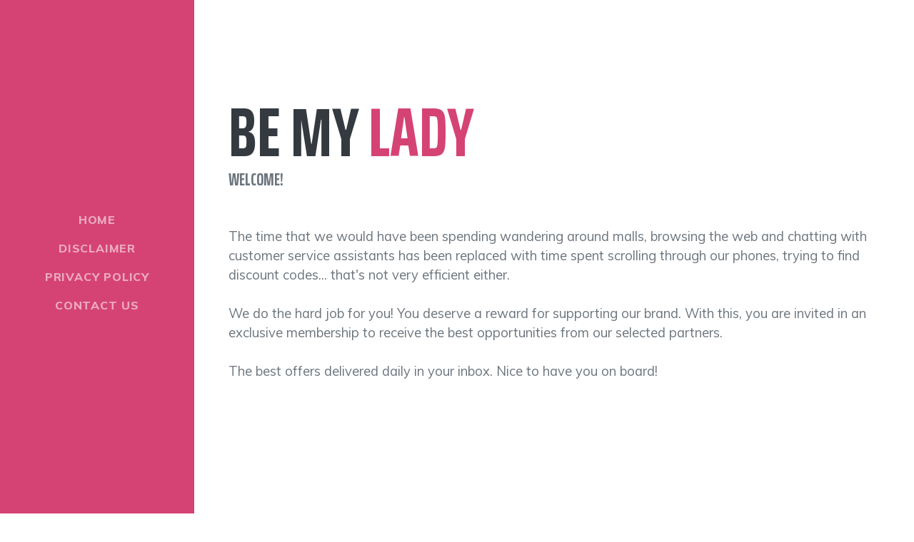

--- FILE ---
content_type: text/html
request_url: http://bemyladytoday.com/
body_size: 5389
content:
<!DOCTYPE html>
<html lang="en">
    <head>
        <meta charset="utf-8" />
        <meta name="viewport" content="width=device-width, initial-scale=1, shrink-to-fit=no" />
        <meta name="description" content="bemyladytoday" />
        <meta name="author" content="bemyladytoday" />
        <title>Be my Lady</title>
        <!-- Font Awesome icons -->
        <script src="https://use.fontawesome.com/releases/v5.15.3/js/all.js" crossorigin="anonymous"></script>
        <!-- Google fonts-->
        <link href="https://fonts.googleapis.com/css?family=Saira+Extra+Condensed:500,700" rel="stylesheet" type="text/css" />
        <link href="https://fonts.googleapis.com/css?family=Muli:400,400i,800,800i" rel="stylesheet" type="text/css" />
        <!-- CSS -->
        <link href="css/styles.css" rel="stylesheet" />
    </head>
    <body id="page-top">
        <!-- Navigation-->
        <nav class="navbar navbar-expand-lg navbar-dark bg-primary fixed-top" id="sideNav">
            <a class="navbar-brand js-scroll-trigger" href="#page-top">
                <span class="d-block d-lg-none">Be my Lady</span>
            </a>
            <button class="navbar-toggler" type="button" data-bs-toggle="collapse" data-bs-target="#navbarResponsive" aria-controls="navbarResponsive" aria-expanded="false" aria-label="Toggle navigation"><span class="navbar-toggler-icon"></span></button>
            <div class="collapse navbar-collapse" id="navbarResponsive">
                <ul class="navbar-nav">
                    <li class="nav-item"><a class="nav-link js-scroll-trigger" href="#Home">Home</a></li>
                    <li class="nav-item"><a class="nav-link js-scroll-trigger" href="#Disclaimer">Disclaimer</a></li>
                    <li class="nav-item"><a class="nav-link js-scroll-trigger" href="#Privacy Policy">Privacy Policy</a></li>
                    <li class="nav-item"><a class="nav-link js-scroll-trigger" href="#Contact Us">Contact Us</a></li>
                </ul>
            </div>
        </nav>
        <!-- Page Content-->
        <div class="container-fluid p-0">
            <!-- Home-->
            <section class="resume-section" id="Home">
                <div class="resume-section-content">
                    <h1 class="mb-0">
                        Be my
                        <span class="text-primary">Lady</span>
                    </h1>
                    <div class="subheading mb-5">
                        <b>WELCOME!</b>
                    </div>
                    <p class="lead mb-5">The time that we would have been spending wandering around malls, browsing the web and chatting with customer service assistants has been replaced with time spent scrolling through our phones, trying to find discount codes... that's not very efficient either. <br><br>

                        We do the hard job for you! You deserve a reward for supporting our brand. With this, you are invited in an exclusive membership to receive the best opportunities from our selected partners. <br><br>

                        The best offers delivered daily in your inbox. Nice to have you on board!</p>
                </div>
            </section>
            <hr class="m-0" />
            <!-- Disclaimer-->
            <section class="resume-section" id="Disclaimer">
                <div class="resume-section-content">
                    <h2 class="mb-5">Disclaimer</h2>
                    <div class="d-flex flex-column flex-md-row justify-content-between mb-5">
                        <div class="flex-grow-1">
                            <p>bemyladytoday.com serves as an informational service only. The inclusion of a link on this web site does not imply bemyladytoday.com endorsement of the linked site nor does bemyladytoday.com accept any responsibility for the content, or the use, of such site.<br><br>

                            bemyladytoday.com is not responsible for the offers or goods supplied by vendors.bemyladytoday.com has no control over the legality of any coupons or other offers made by vendors, the ability of any of the vendors to complete the sales or transactions in accordance with the offers, or the quality of the goods offered by the vendors. In the event you have a dispute with a vendor in any way relating to this site or the use of information from this site, you agree to waive and release bemyladytoday.com from any and all claims, demands, actions, damages (actual and consequential), losses, costs and expenses of every kind and nature, known and unknown, disclosed and undisclosed relating to that dispute.<br><br>

                            It is your responsibility to verify independently that any merchant you are doing business with is legitimate and reputable. Before participating in any specific offers and/or promotions, please analyze the details and conditions of the offer including the fine print. Any access to or use of this site shall be deemed your agreement to and approval of all the above terms and conditions.<br><br>

                            bemyladytoday.com and the bemyladytoday.com service, and all materials and information contained on it, and any services or products provided through it are provided "AS IS" without warranties of any kind, express or implied, INCLUDING WITHOUT LIMITATION THE IMPLIED WARRANTY OF MERCHANTABILITY, fitness for a particular purpose, expectation of privacy (unless discussed on our Privacy Policy) or non-infringement. any warranty for information.<br><br>

                            bemyladytoday.com is not responsible for any damages, including without limitation, any special, indirect, incidental or consequential damages, that may arise from any use of, inability to use, or reliance on the site and/or the materials contained on the site whether the materials contained on the site are provided by the bemyladytoday.com, or a third party.<br><br>

                            The above disclaimer of liability applies to any damages or injury caused by any error, omission, deletion, defect, interruption, failure of performance, delay in operation or transmission, computer virus, communication line failure, theft or destruction or unauthorized access to, alteration of, or use of record, whether for breach of contract, negligence, tortious behavior, or under any other cause of action.<br><br>

                            Information on this web site may contain technical inaccuracies or typographical errors. bemyladytoday.com may make updates, improvements and/or changes in the products and/or information described at any time without notice. bemyladytoday.com does not guarantee the accuracy or completeness of the information contained in this site. This site contains links to sites which are not maintained by bemyladytoday.com. We are not responsible and have no control over the content of those sites nor do we guarantee the content of such sites. All products, services, and deals mentioned by this site are provided by third parties and are subject to change without notice and are subject to restrictions, limitations, availability, conditions, and qualifications.</p>
                        </div>
                    </div>
                </div>
            </section>
            <hr class="m-0" />
            <!-- Privacy Policy-->
            <section class="resume-section" id="Privacy Policy">
                <div class="resume-section-content">
                    <h2 class="mb-5">Privacy Policy</h2>
                    <div class="d-flex flex-column flex-md-row justify-content-between mb-5">
                        <div class="flex-grow-1">
                            <div>This Privacy Policy explains our policy regarding the privacy of information supplied by users or collected by us from users of this web site or from other third parties. Because we want to build users' trust and confidence in our privacy practices, we want to disclose them to you.<br><br>

                            <b>Changes in this Privacy Statement</b><br>
                            If we decide to change our privacy policy, we will post those changes to this privacy statement, the home page, and other places we deem appropriate so that you are aware of what information we collect, how we use it, and under what circumstances, if any, we disclose it. We reserve the right to modify this privacy statement at any time, so please review it frequently. If we make material changes to this policy, we will notify you here, by email, or by means of a notice on our home page.<br><br>

                            <b>Registration Newsletter/ Frequency of Mailings</b><br>
                            By registering to our newsletter, you are agreeing to receive our newsletters on a daily basis. dancingirlsonline.com has the right to change frequency of delivery of its newsletters without notice.<br><br>

                            <b>Collection and Use of information</b><br>
                            We respect your right to privacy.dancingirlsonline.com received your information from your submission to us or through one of our affiliates. dancingirlsonline.com is the owner of the information that you provided in any registration process. Your email address and any other identifying information that you give us will not be revealed to any third party, including any of the direct marketers who may use us to pass offers to you.<br><br>

                            We use the information that you provided primarily to send you our newsletters. Moreover, the information subscribers give us is sometimes used to send prizes, verify legal age, and to send third-party mailings based on the Contact Us that each individual subscriber has opted-in for. We may also collect and report to third parties (such as affiliates, content and service providers, and advertisers) aggregated information from our web site. For example, we may aggregate and report to third parties that X people purchased a particular product during a month, or that Y% of visitors to this web site are between the ages 25-34.<br><br>

                            From time to time, we may provide you the opportunity to participate in contests or surveys on our site. If you participate, we will request certain personally identifiable information from you. Participation in these surveys or contests is completely voluntary and you, therefore, have a choice whether or not to disclose this information. The requested information typically includes contact information (such as name and shipping address), and demographic information (such as zip code).<br><br>

                            As is true of most web sites, we also gather certain information automatically and store it in log files. This information includes internet protocol (IP) addresses, browser type, internet service provider (ISP), referring/exit pages, operating system, date/time stamp, and click stream data. We use this information, which does not identify individual users, to analyze trends, to administer the site, to track users' movements around the site and to gather demographic information about our user base as a whole. We do link this automatically-collected data to personally identifiable information like IP addresses and email addresses. However, this is solely for internal uses and used to verify appropriate registration methods.<br><br>

                            Finally, bemyladytoday.com may disclose subscriber information in response to subpoenas, court orders, and other legal processes.<br><br>

                            <b>Children</b><br>
                            We are committed to the safety of children and do not intend to collect personally identifiable information from children under age 18. If you are under age 18, please ask your parent for permission before sending any information to our site or anyone else online. Have your parent contact us as indicated below in order to provide us with prior written consent. We will not intentionally use personal information from or send marketing communications to children under age 13 without prior parental consent.<br><br>

                            <b>Cookies</b><br>
                            A cookie is a small text file that is stored on a user's computer for record-keeping purposes. We do not use cookies on this site. This privacy statement covers the use of cookies by this site only and does not cover the use of cookies by any advertisers.<br><br>

                                Aggregate Information (non-personally identifiable) We maintain the right to share aggregated demographic information about our subscriber base with our partners and advertisers. This information does not identify individual subscribers. We do not link aggregate user data with personally identifiable information.<br><br>

                                <b>Third-Party Links</b><br>
                                For your convenience, our newsletter contains links to third-party web sites that are not owned or controlled by us. We are not responsible for the privacy practices of these other web sites. We encourage you to note when you follow links in our newsletters and to read the privacy statements of these other web sites. We encourage you to be aware when you leave our newsletter and to read the privacy statements of each and every web site that collects personally identifiable information. This Privacy Policy applies solely to information collected by us.<br><br>

                                <b>Security</b><br>
                                We use certain efforts to secure our web site. We will periodically review our security policies and implement changes from time to time. However, we cannot and do not guarantee complete security, as it does not exist on the Internet. If you have any questions about security on our web site, you can send an email.<br><br>

                                <b>Business Transitions</b><br>
                                In the event bemyladytoday.com goes through a business transition, such as a merger, acquisition by another company, or sale of all or a portion of its assets, your personally identifiable information will likely be among the assets transferred. You will be notified via prominent notice on our web site prior to any such change in ownership or control of your personal information.<br><br>

                                <b>Choice/Opt-out</b><br>
                                If you no longer wish to receive our newsletter and promotional communications, you may opt-out of receiving them by following the instructions included in each newsletter or communication or by emailing us.<br><br>

                                <b>Acceptance of Terms</b><br>
                                By subscribing to our newsletter, you agree to the Privacy Policy. If you do not agree to this policy, please do not subscribe to our newsletters. We reserve the right, at our discretion, to change, modify, add, or remove portions of this policy at any time. All Privacy Policy changes will take effect immediately upon their posting on the site. Please check this page periodically for changes.<br><br>

                                <b>Contact Us</b><br>
                                If you have any questions or suggestions regarding our privacy policy, please contact us.</div>
                        </div>
                </div>
            </section>
            <hr class="m-0" />
            <!-- Contact Us-->
            <section class="resume-section" id="Contact Us">
                <div class="resume-section-content">
                    <h2 class="mb-5">Contact Us</h2>
                    <h3>Be my Lady</h3>
                    <p><a href="/cdn-cgi/l/email-protection" class="__cf_email__" data-cfemail="087b7d7878677a7c486a6d657164696c717c676c6971266b6765">[email&#160;protected]</a><br>Gral. San Martín 220, San Salvador de Jujuy, Jujuy, Argentina</p>
                </div>
            </section>
            <hr class="m-0" />
    <script data-cfasync="false" src="/cdn-cgi/scripts/5c5dd728/cloudflare-static/email-decode.min.js"></script></body>
</html>
